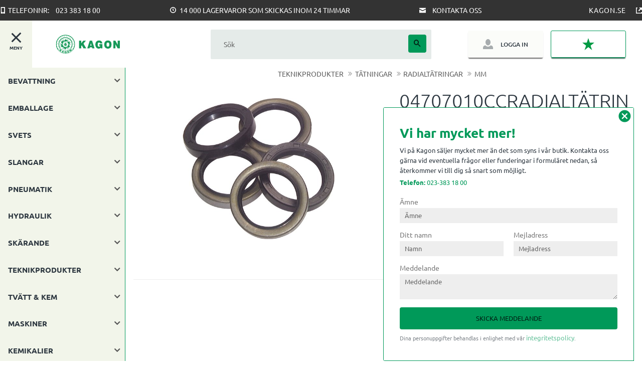

--- FILE ---
content_type: text/css
request_url: https://cdn.starwebserver.se/shops/kagon/themes/william/css/shop-custom.min.css?_=1709564486
body_size: 8743
content:
@charset "UTF-8";@font-face{font-display:swap;font-family:"Ubuntu";font-style:normal;font-weight:300;src:local(""),url(https://cdn.starwebserver.se/shops/kagon/files/ubuntu-v15-latin-300.woff2) format("woff2"),url(https://cdn.starwebserver.se/shops/kagon/files/ubuntu-v15-latin-300.woff) format("woff")}@font-face{font-display:swap;font-family:"Ubuntu";font-style:normal;font-weight:400;src:local(""),url(https://cdn.starwebserver.se/shops/kagon/files/ubuntu-v15-latin-regular.woff2) format("woff2"),url(https://cdn.starwebserver.se/shops/kagon/files/ubuntu-v15-latin-regular.woff) format("woff")}@font-face{font-display:swap;font-family:"Ubuntu";font-style:italic;font-weight:400;src:local(""),url(https://cdn.starwebserver.se/shops/kagon/files/ubuntu-v15-latin-italic.woff2) format("woff2"),url(https://cdn.starwebserver.se/shops/kagon/files/ubuntu-v15-latin-italic.woff) format("woff")}@font-face{font-display:swap;font-family:"Ubuntu";font-style:normal;font-weight:500;src:local(""),url(https://cdn.starwebserver.se/shops/kagon/files/ubuntu-v15-latin-500.woff2) format("woff2"),url(https://cdn.starwebserver.se/shops/kagon/files/ubuntu-v15-latin-500.woff) format("woff")}@font-face{font-display:swap;font-family:"Ubuntu";font-style:normal;font-weight:700;src:local(""),url(https://cdn.starwebserver.se/shops/kagon/files/ubuntu-v15-latin-700.woff2) format("woff2"),url(https://cdn.starwebserver.se/shops/kagon/files/ubuntu-v15-latin-700.woff) format("woff")}@media screen and (prefers-reduced-motion:reduce){*{animation-duration:0.001ms!important;animation-iteration-count:1!important;transition-duration:0.001ms!important}}@keyframes drop-down{0%{transform:translateY(-100%)}100%{transform:translateY(0)}}body,button,html,input,select,textarea,.save-percent-info,.slideshow-block .caption,h1,h2,h3,h4,a{font-family:"Ubuntu",sans-serif;overflow-wrap:break-word;word-wrap:break-word;-ms-word-break:break-all;word-break:break-word;-ms-hyphens:auto;-moz-hyphens:auto;-webkit-hyphens:auto;hyphens:auto;letter-spacing:normal;color:#2C363F}h1{font-size:2rem;margin-top:0}@media only screen and (min-width:768px){h1{font-size:2.6rem}}h2{font-size:1.5rem}@media only screen and (min-width:768px){h2{font-size:2.15rem}}h3{font-size:1.25rem}@media only screen and (min-width:768px){h3{font-size:1.7rem}}p{font-size:1rem}a:hover,.desktop a:hover{text-decoration:none}a{color:#00499a}#product-page #content .product-offer button,#product-page #content .product-offer .product-add-to-cart-action{color:#002014;background-color:#009959;border-radius:4px;font-family:"Ubuntu",sans-serif;font-size:.85rem;font-weight:400;text-transform:uppercase;transition:all 0.3s ease;padding:1rem .5rem}#product-page #content .product-offer button:hover,#product-page #content .product-offer .product-add-to-cart-action:hover{color:#009959;background:#00331e}#product-page #content .product-status-checkout-link{color:#002014;background-color:#009959;border-radius:4px;font-family:"Ubuntu",sans-serif;font-size:.85rem;font-weight:400;text-transform:uppercase;transition:all 0.3s ease;padding:1rem .5rem}#product-page #content .product-status-checkout-link:hover{color:#009959;background:#00331e}#product-page #content .review-ratings .button{color:#002014;background-color:#009959;border-radius:4px;font-family:"Ubuntu",sans-serif;font-size:.85rem;font-weight:400;text-transform:uppercase;transition:all 0.3s ease;padding:1rem .5rem}#product-page #content .review-ratings .button:hover{color:#009959;background:#00331e}.shopping-favorite-cart .cart-footer .checkout-link{color:#002014;background-color:#009959;border-radius:4px;font-family:"Ubuntu",sans-serif;font-size:.85rem;font-weight:400;text-transform:uppercase;transition:all 0.3s ease;padding:1rem .5rem}.shopping-favorite-cart .cart-footer .checkout-link:hover{color:#009959;background:#00331e}#customer-info-page #content .customer-account-check-action,#customer-info-page #content [type=submit]{color:#002014;background-color:#009959;border-radius:4px;font-family:"Ubuntu",sans-serif;font-size:.85rem;font-weight:400;text-transform:uppercase;transition:all 0.3s ease;padding:1rem .5rem}#customer-info-page #content .customer-account-check-action:hover,#customer-info-page #content [type=submit]:hover{color:#009959;background:#00331e}#support-page #content #supportMail{color:#002014;background-color:#009959;border-radius:4px;font-family:"Ubuntu",sans-serif;font-size:.85rem;font-weight:400;text-transform:uppercase;transition:all 0.3s ease;padding:1rem .5rem}#support-page #content #supportMail:hover{color:#009959;background:#00331e}#complaint-return-page #content #complaintMail{color:#002014;background-color:#009959;border-radius:4px;font-family:"Ubuntu",sans-serif;font-size:.85rem;font-weight:400;text-transform:uppercase;transition:all 0.3s ease;padding:1rem .5rem}#complaint-return-page #content #complaintMail:hover{color:#009959;background:#00331e}.label.error,.message.error,label.error{background-color:transparent;color:#d14b2c;font-weight:500}.button,.cart-content-close,.checkout-link,.product-status-checkout-link,button{color:#002014;background-color:#009959;border-radius:4px;font-family:"Ubuntu",sans-serif;font-size:.85rem;font-weight:400;text-transform:uppercase;transition:all 0.3s ease;padding:1rem .5rem}.button:hover,.cart-content-close:hover,.checkout-link:hover,.product-status-checkout-link:hover,button:hover{color:#009959;background:#00331e}.desktop .button:hover,.desktop .cart-content-close:hover,.desktop .checkout-link:hover,.desktop .product-status-checkout-link:hover,.desktop button:hover,.desktop input[type=button]:hover,.desktop input[type=submit]:hover{color:#002014;background-color:#009959;border-radius:4px;font-family:"Ubuntu",sans-serif;font-size:.85rem;font-weight:400;text-transform:uppercase;transition:all 0.3s ease;padding:1rem .5rem}.desktop .button:hover:hover,.desktop .cart-content-close:hover:hover,.desktop .checkout-link:hover:hover,.desktop .product-status-checkout-link:hover:hover,.desktop button:hover:hover,.desktop input[type=button]:hover:hover,.desktop input[type=submit]:hover:hover{color:#009959;background:#00331e}#checkout-page #content .customer-account-check-action,#checkout-page #content .submit-type button,#checkout-page #content button[type=submit]{color:#002014;background-color:#009959;border-radius:4px;font-family:"Ubuntu",sans-serif;font-size:.85rem;font-weight:400;text-transform:uppercase;transition:all 0.3s ease;padding:1rem .5rem}#checkout-page #content .customer-account-check-action:hover,#checkout-page #content .submit-type button:hover,#checkout-page #content button[type=submit]:hover{color:#009959;background:#00331e}.pagination li a,.pagination li span{color:#002014;background-color:#009959;border-radius:4px;font-family:"Ubuntu",sans-serif;font-size:.85rem;font-weight:400;text-transform:uppercase;transition:all 0.3s ease;padding:1rem .5rem;padding:0}.pagination li a:hover,.pagination li span:hover{color:#009959;background:#00331e}.control input[type=email],.control input[type=file],.control input[type=number],.control input[type=password],.control input[type=tel],.control input[type=text],.control input[type=url],.control select,.control textarea{border:none;background-color:#eee;padding:5px 10px}.error .caption,.field-wrap .caption{color:#777;font-size:.85rem;top:0;position:relative;opacity:1}.select-type .control:after{top:0;z-index:2}ul,ol{padding-left:0;list-style-position:outside}.faq-block li,.text-block li,li{padding:0}.faq-block li::before,.text-block li::before,li::before{content:none}.product-label-0 span{background-color:#009959;color:#002014}.breadcrumbs{text-align:center}.breadcrumb:before{content:"\f101"}.save-percent-info{background:#009959;color:#002014;display:flex;justify-content:center;align-items:center;width:2.5rem;height:2.5rem;font-size:1rem}.save-percent-info .percentage{display:flex;align-items:center;margin:0}.product-media .save-percent-info{font-size:1.5rem;height:4rem;width:4rem}.product-media .save-percent-info .percentage{margin:0}#main-content{background-color:#fff;max-width:1500px;padding:1rem;margin-left:auto;margin-right:auto}#content{padding:0}#page-container{overflow-x:hidden}.banner{max-width:1500px;opacity:1;margin-left:auto;margin-right:auto}.banner .caption{font-size:inherit}.banner .caption h3{font-size:2rem;font-weight:100;text-transform:none}@media only screen and (min-width:1025px){.banner .caption h3{font-size:5rem}}.banner .caption p{font-size:1.7rem;font-weight:500}#mobile-menu{left:10px;right:0;z-index:10;top:1rem}@media only screen and (max-width:649px){#mobile-menu{top:1.2rem;left:1rem}}@media only screen and (min-width:980px){#mobile-menu{top:68px}}@media only screen and (min-width:1440px){#mobile-menu{left:2rem}}#mobile-menu:after{content:"MENY";color:#2C363F;font-weight:700;display:block;font-size:.55rem;position:absolute;top:24px}#mobile-menu span{height:3px;width:25px}#mobile-menu span:before{top:-8px;width:25px;height:3px}#mobile-menu span:after{bottom:-8px;width:25px;height:3px}#mobile-menu span,#mobile-menu span::after,#mobile-menu span::before{transition:all 0.2s ease-in-out}.burger-menu-wrapper{display:none}@media only screen and (min-width:980px){.burger-menu-wrapper{display:block;position:absolute;display:flex;flex-direction:column;justify-content:center;align-items:center;width:4rem;height:70%;background:#F2F5EA;top:30%;left:0;z-index:999;cursor:pointer}.burger-menu-wrapper .burger-menu{height:15px;display:flex;flex-direction:column;justify-content:space-between;align-items:flex-start;margin-bottom:0}.burger-menu-wrapper .burger-menu .stripe{width:25px;height:3px;background:#2C363F}.burger-menu-wrapper .burger-menu .stripe.one{transform:rotate(0deg);transition:transform 0.3s}.burger-menu-wrapper .burger-menu .stripe.three{transform:rotate(deg);transition:transform 0.3s}.burger-menu-wrapper .menu-text{color:#2C363F;font-weight:700;font-size:.55rem}}.burger-menu-wrapper-open .burger-menu-wrapper .burger-menu{justify-content:center}.burger-menu-wrapper-open .burger-menu-wrapper .burger-menu .stripe.one{transform:rotate(-45deg);transition:transform 0.3s}.burger-menu-wrapper-open .burger-menu-wrapper .burger-menu .stripe.two{width:20px;visibility:hidden}.burger-menu-wrapper-open .burger-menu-wrapper .burger-menu .stripe.three{transform:rotate(45deg);transition:transform 0.3s;margin-top:-5px}.burger-menu-wrapper-open.has-sidebar #content-sidebar{display:none}@media only screen and (min-width:980px){.burger-menu-wrapper-open.has-sidebar #content-sidebar{display:block;width:330px;margin:0 10px 10px 0;background:#F2F5EA;visibility:visible;height:auto;border-right:1px solid #009959}}@media only screen and (min-width:980px){.has-sidebar #content{-webkit-flex-direction:row;flex-direction:row}.has-sidebar #content .block{margin:auto}}.has-sidebar #content-sidebar{width:0;min-width:0;padding-right:0;visibility:hidden;height:0;display:none}#content.site-content #content-sidebar{margin:0;padding:0;max-width:250px;width:100%}#content.site-content #content-sidebar .class-heading h2{margin-top:0;margin-bottom:1rem;padding-left:.9rem;text-transform:uppercase;font-size:1.2rem}#content.site-content #content-sidebar .menu-title.load-tree:before{content:""}#content.site-content #content-sidebar nav.block.category-tree-block ul.menu-level-1 li.menu-level-1-item a.menu-level-1-title,#content.site-content #content-sidebar nav.block.custom-menu-block ul.menu-level-1 li.menu-level-1-item a.menu-level-1-title{color:#2C363F;font-weight:700;padding:.9rem 1rem .9rem 1rem;position:relative;background:#F2F5EA;text-transform:uppercase}#content.site-content #content-sidebar nav.block.category-tree-block ul.menu-level-1 li.menu-level-1-item a.menu-level-1-title:hover,#content.site-content #content-sidebar nav.block.custom-menu-block ul.menu-level-1 li.menu-level-1-item a.menu-level-1-title:hover{background:#D6DBD2}#content.site-content #content-sidebar nav.block.category-tree-block ul.menu-level-1 li.menu-level-1-item a.menu-level-1-title.selected,#content.site-content #content-sidebar nav.block.custom-menu-block ul.menu-level-1 li.menu-level-1-item a.menu-level-1-title.selected{color:#009959}#content.site-content #content-sidebar nav.block.category-tree-block ul.menu-level-1 li.menu-level-1-item a.menu-level-1-title.has-children:after,#content.site-content #content-sidebar nav.block.custom-menu-block ul.menu-level-1 li.menu-level-1-item a.menu-level-1-title.has-children:after{content:"\e900";font-family:swt;color:#555;position:absolute;right:10px;font-size:1.2rem;margin-top:12px;line-height:0}#content.site-content #content-sidebar nav.block.category-tree-block .toggle-child-menu,#content.site-content #content-sidebar nav.block.custom-menu-block .toggle-child-menu{top:17px;color:#2C363F}#content.site-content #content-sidebar nav.block.category-tree-block ul.menu-level-2,#content.site-content #content-sidebar nav.block.custom-menu-block ul.menu-level-2{margin:0}#content.site-content #content-sidebar nav.block.category-tree-block ul.menu-level-2 li.menu-level-2-item a.menu-level-2-title,#content.site-content #content-sidebar nav.block.custom-menu-block ul.menu-level-2 li.menu-level-2-item a.menu-level-2-title{background:#fff;padding:.4rem 1rem .4rem 1.8rem;color:#2C363F;font-weight:500;text-transform:initial;border-bottom:1px solid #eee}#content.site-content #content-sidebar nav.block.category-tree-block ul.menu-level-2 li.menu-level-2-item a.menu-level-2-title:before,#content.site-content #content-sidebar nav.block.custom-menu-block ul.menu-level-2 li.menu-level-2-item a.menu-level-2-title:before{content:""}#content.site-content #content-sidebar nav.block.category-tree-block ul.menu-level-2 li.menu-level-2-item a.menu-level-2-title:hover,#content.site-content #content-sidebar nav.block.custom-menu-block ul.menu-level-2 li.menu-level-2-item a.menu-level-2-title:hover{background:#eee}#content.site-content #content-sidebar nav.block.category-tree-block ul.menu-level-2 li.menu-level-2-item a.menu-level-2-title.selected,#content.site-content #content-sidebar nav.block.custom-menu-block ul.menu-level-2 li.menu-level-2-item a.menu-level-2-title.selected{color:#009959}#content.site-content #content-sidebar nav.block.category-tree-block ul.menu-level-2 li.menu-level-2-item a.menu-level-2-title.has-children:after,#content.site-content #content-sidebar nav.block.custom-menu-block ul.menu-level-2 li.menu-level-2-item a.menu-level-2-title.has-children:after{content:"\e900";font-family:swt;color:#2C363F;position:absolute;right:10px;font-size:1.2rem;margin-top:12px;line-height:0}#content.site-content #content-sidebar nav.block.category-tree-block .toggle-child-menu,#content.site-content #content-sidebar nav.block.custom-menu-block .toggle-child-menu{top:17px;color:#2C363F}#content.site-content #content-sidebar nav.block.category-tree-block ul.menu-level-3,#content.site-content #content-sidebar nav.block.custom-menu-block ul.menu-level-3{margin:0}#content.site-content #content-sidebar nav.block.category-tree-block ul.menu-level-3 li.menu-level-3-item a.menu-level-3-title,#content.site-content #content-sidebar nav.block.custom-menu-block ul.menu-level-3 li.menu-level-3-item a.menu-level-3-title{background:#fff;padding:.4rem 1rem .4rem 2.4rem;color:#2C363F;font-weight:500;text-transform:initial}#content.site-content #content-sidebar nav.block.category-tree-block ul.menu-level-3 li.menu-level-3-item a.menu-level-3-title::first-letter,#content.site-content #content-sidebar nav.block.custom-menu-block ul.menu-level-3 li.menu-level-3-item a.menu-level-3-title::first-letter{text-transform:uppercase}#content.site-content #content-sidebar nav.block.category-tree-block ul.menu-level-3 li.menu-level-3-item a.menu-level-3-title:before,#content.site-content #content-sidebar nav.block.custom-menu-block ul.menu-level-3 li.menu-level-3-item a.menu-level-3-title:before{content:""}#content.site-content #content-sidebar nav.block.category-tree-block ul.menu-level-3 li.menu-level-3-item a.menu-level-3-title:hover,#content.site-content #content-sidebar nav.block.custom-menu-block ul.menu-level-3 li.menu-level-3-item a.menu-level-3-title:hover{background:#eee}#content.site-content #content-sidebar nav.block.category-tree-block ul.menu-level-3 li.menu-level-3-item a.menu-level-3-title.selected,#content.site-content #content-sidebar nav.block.custom-menu-block ul.menu-level-3 li.menu-level-3-item a.menu-level-3-title.selected{color:#009959}#content.site-content #content-sidebar nav.block.category-tree-block ul.menu-level-3 li.menu-level-3-item a.menu-level-3-title.has-children:after,#content.site-content #content-sidebar nav.block.custom-menu-block ul.menu-level-3 li.menu-level-3-item a.menu-level-3-title.has-children:after{content:"\e900";font-family:swt;color:#2C363F;position:absolute;right:10px;font-size:1.2rem;margin-top:12px;line-height:0}#content.site-content #content-sidebar nav.block.category-tree-block ul.menu-level-3 li.menu-level-3-item ul.menu-level-4,#content.site-content #content-sidebar nav.block.custom-menu-block ul.menu-level-3 li.menu-level-3-item ul.menu-level-4{margin-left:0}#content.site-content #content-sidebar nav.block.category-tree-block ul.menu-level-3 li.menu-level-3-item ul.menu-level-4 li.menu-level-4-item a.menu-level-4-title,#content.site-content #content-sidebar nav.block.custom-menu-block ul.menu-level-3 li.menu-level-3-item ul.menu-level-4 li.menu-level-4-item a.menu-level-4-title{background:#fff;padding:.4rem 1rem .4rem 2.7rem;color:#2C363F;font-weight:500;text-transform:initial}#content.site-content #content-sidebar nav.block.category-tree-block ul.menu-level-3 li.menu-level-3-item ul.menu-level-4 li.menu-level-4-item a.menu-level-4-title::first-letter,#content.site-content #content-sidebar nav.block.custom-menu-block ul.menu-level-3 li.menu-level-3-item ul.menu-level-4 li.menu-level-4-item a.menu-level-4-title::first-letter{text-transform:uppercase}#content.site-content #content-sidebar nav.block.category-tree-block ul.menu-level-3 li.menu-level-3-item ul.menu-level-4 li.menu-level-4-item a.menu-level-4-title:before,#content.site-content #content-sidebar nav.block.custom-menu-block ul.menu-level-3 li.menu-level-3-item ul.menu-level-4 li.menu-level-4-item a.menu-level-4-title:before{content:""}#content.site-content #content-sidebar nav.block.category-tree-block ul.menu-level-3 li.menu-level-3-item ul.menu-level-4 li.menu-level-4-item a.menu-level-4-title:hover,#content.site-content #content-sidebar nav.block.custom-menu-block ul.menu-level-3 li.menu-level-3-item ul.menu-level-4 li.menu-level-4-item a.menu-level-4-title:hover{background:#eee}#content.site-content #content-sidebar nav.block.category-tree-block ul.menu-level-3 li.menu-level-3-item ul.menu-level-4 li.menu-level-4-item a.menu-level-4-title.selected,#content.site-content #content-sidebar nav.block.custom-menu-block ul.menu-level-3 li.menu-level-3-item ul.menu-level-4 li.menu-level-4-item a.menu-level-4-title.selected{color:#009959;background:#eee}#content.site-content #content-sidebar nav.block.category-tree-block ul.menu-level-3 li.menu-level-3-item ul.menu-level-4 li.menu-level-4-item a.menu-level-4-title.has-children:after,#content.site-content #content-sidebar nav.block.custom-menu-block ul.menu-level-3 li.menu-level-3-item ul.menu-level-4 li.menu-level-4-item a.menu-level-4-title.has-children:after{content:"\e900";font-family:swt;color:#2C363F;position:absolute;right:10px;font-size:1.2rem;margin-top:12px;line-height:0}#content.site-content #content-sidebar nav.block.category-tree-block ul.menu-level-3 li.menu-level-3-item .toggle-child-menu,#content.site-content #content-sidebar nav.block.custom-menu-block ul.menu-level-3 li.menu-level-3-item .toggle-child-menu{top:12px;color:#fff}.mobile-menu-with-left-push.has-visible-off-canvas-nav #page-container{-webkit-transform:none;transform:none}.mobile-menu-with-left-push.has-visible-off-canvas-nav .off-canvas-nav{display:flex;transform:translateX(0);transition:transform 0.2s cubic-bezier(.65,.05,.36,1)}.mobile-menu-with-left-push .off-canvas-nav{background-color:#fff;display:flex;flex-direction:column;transform:translateX(-240px);transition:transform 0.2s cubic-bezier(.65,.05,.36,1);width:240px;top:136px;height:calc(100% - 136px);padding-bottom:0}@media only screen and (min-width:650px){.mobile-menu-with-left-push .off-canvas-nav{top:66px;height:calc(100% - 66px)}}@media only screen and (min-width:980px){.mobile-menu-with-left-push .off-canvas-nav{top:138px;height:calc(100% - 138px)}}.mobile-menu-with-left-push .off-canvas-nav>*{width:100%}.mobile-menu-with-left-push .off-canvas-nav .menu-title{font-size:1rem}.mobile-menu-with-left-push .off-canvas-nav .menu-level-1-item{padding:.5rem 0}.mobile-menu-with-left-push .off-canvas-nav .menu-level-1-item .toggle-child-menu{border-left:1px solid #eee}.mobile-menu-with-left-push .off-canvas-nav .menu-level-1-item .toggle-child-menu::before{color:#009959}.mobile-menu-with-left-push .off-canvas-nav .menu-item-has-children.menu-item-show-children>.menu{background-color:#eee;padding:1rem 0}.mobile-menu-with-left-push .off-canvas-nav .menu-level-2-title{font-size:.85rem;line-height:1.4;padding-left:10px;padding-right:10px;font-weight:400}.mobile-menu-with-left-push .off-canvas-nav .vat-selector-block{padding-left:10px;margin-top:auto}.mobile-menu-with-left-push .off-canvas-nav .vat-selector-block a{color:#fff;margin-left:10px;font-size:.85rem;font-weight:500;text-transform:uppercase}.mobile-menu-with-left-push .off-canvas-nav .kagon-se-mobile{background-color:#fff;margin-top:auto}@media only screen and (min-width:768px){.mobile-menu-with-left-push .off-canvas-nav .kagon-se-mobile{margin-top:1rem}}.mobile-menu-with-left-push .off-canvas-nav .kagon-se-mobile a{color:#fff;position:relative}.mobile-menu-with-left-push .off-canvas-nav .kagon-se-mobile a::after{position:absolute;right:1rem;top:0;bottom:0;margin:auto;background-image:url("data:image/svg+xml,%3Csvg xmlns='http://www.w3.org/2000/svg' width='8' height='8'%3E%3Cpath fill='#fff' d='M0 0v8h8V6H7v1H1V1h1V0H0zm4 0l1.5 1.5L3 4l1 1 2.5-2.5L8 4V0H4z'/%3E%3C/svg%3E");background-size:contain;background-repeat:no-repeat;content:"";display:block;height:.75rem;width:.75rem}.fixed-nav .site-header{animation:drop-down 0.2s cubic-bezier(.47,0,.75,.72);position:fixed;z-index:10;width:100%}.site-header{z-index:5;width:100%}.site-header .site-header-wrapper{padding:0}.site-header .header-item-1{background-color:#333;color:#009959;display:none;max-width:1500px;position:relative;margin-left:auto;margin-right:auto}.site-header .header-item-1:before,.site-header .header-item-1:after{background-color:#333;content:"";height:100%;width:100%;top:0;position:absolute}.site-header .header-item-1:before{left:-100%}.site-header .header-item-1:after{right:-100%}@media only screen and (min-width:980px){.site-header .header-item-1{display:flex}}.site-header .header-item-2{max-width:1500px;flex-wrap:wrap;padding:10px;padding-left:50px;margin-left:auto;margin-right:auto}@media only screen and (min-width:980px){.site-header .header-item-2{padding:20px 0;flex-wrap:wrap;min-height:94px}}@media only screen and (max-width:1439px){.site-header .header-item-2{padding:20px 2rem;flex-wrap:wrap}}@media only screen and (max-width:649px){.site-header .header-item-2{padding:20px 1rem;flex-wrap:wrap}}@media only screen and (max-width:649px){.site-header .header-item-2 .header-region-2{flex:unset;margin-top:10px;width:100%}}.site-header .header-item-2 #home{margin-left:0;width:auto}@media only screen and (min-width:650px){.site-header .header-item-2 #home{margin:auto;padding-left:10px;margin-left:0;width:200px}}@media only screen and (min-width:980px){.site-header .header-item-2 #home{margin-left:2rem}}@media only screen and (min-width:1920px){.site-header .header-item-2 #home{margin-left:0}}@media only screen and (min-width:650px){.site-header .header-item-2 #home #shop-logo{max-width:140px}}@media only screen and (min-width:1440px){.site-header .header-item-2 #home #shop-logo{max-width:200px}}@media only screen and (max-width:649px){.site-header .header-item-2 #home #shop-logo{max-height:40px;width:auto;margin-left:2rem}}.site-header .header-item-3{display:none;background-color:rgba(0,66,42,.1);justify-content:center}.site-header .header-item-3 .menu-level-3 .menu-title{color:#009959}.kagon-se a{position:relative;padding-right:2rem}.kagon-se a::after{position:absolute;right:0;background-image:url("data:image/svg+xml,%3Csvg xmlns='http://www.w3.org/2000/svg' width='8' height='8'%3E%3Cpath fill='%23ffffff' d='M0 0v8h8V6H7v1H1V1h1V0H0zm4 0l1.5 1.5L3 4l1 1 2.5-2.5L8 4V0H4z'/%3E%3C/svg%3E");background-size:contain;background-repeat:no-repeat;content:"";display:block;height:.75rem;width:.75rem}.login-btn a::before{background-image:url("data:image/svg+xml,%3Csvg xmlns='http://www.w3.org/2000/svg' width='8' height='8'%3E%3Cpath fill='%232C363F' d='M4 0C2.9 0 2 1.12 2 2.5S2.9 5 4 5s2-1.12 2-2.5S5.1 0 4 0zM1.91 5C.85 5.05 0 5.92 0 7v1h8V7c0-1.08-.84-1.95-1.91-2-.54.61-1.28 1-2.09 1-.81 0-1.55-.39-2.09-1z'/%3E%3C/svg%3E");background-size:contain;background-repeat:no-repeat;content:"";display:block;height:1.25rem;width:1.25rem;opacity:.4}@media only screen and (max-width:799px){.login-btn a::before{position:absolute;margin:auto;top:0;bottom:0}}.site-header .kagon-se{margin-left:auto;flex:0 25%}.site-header .kagon-se a{color:#fff;font-size:.85rem;letter-spacing:1px;display:-webkit-box;display:-moz-box;display:-ms-flexbox;display:-webkit-flex;display:flex;-webkit-box-align:center;-ms-flex-align:center;align-items:center;-webkit-box-pack:flex-end;-ms-flex-pack:flex-end;justify-content:flex-end}.site-header .usp-rad{color:#fff;display:block;flex:0 1 75%;margin-right:auto}.site-header .usp-rad p{font-size:.85rem;text-transform:none;width:100%;display:-webkit-box;display:-moz-box;display:-ms-flexbox;display:-webkit-flex;display:flex;-webkit-box-align:center;-ms-flex-align:center;align-items:center;-webkit-box-pack:center;-ms-flex-pack:center;justify-content:center}.site-header .usp-rad ul{display:flex;justify-content:space-between;margin:.5rem 0}.site-header .usp-rad li{position:relative;padding-left:1rem}.site-header .usp-rad li:nth-child(1):before,.site-header .usp-rad li:nth-child(2):before,.site-header .usp-rad li:nth-child(3):before{background-size:contain;background-repeat:no-repeat;content:"";display:block;height:.8rem;width:.8rem;position:absolute;top:0;bottom:0;margin:auto}.site-header .usp-rad li:nth-child(1):before{background-image:url("data:image/svg+xml,%3Csvg xmlns='http://www.w3.org/2000/svg' width='8' height='8'%3E%3Cpath fill='%23ffffff' d='M1.19 0C1.08 0 1 .08 1 .19v7.63c0 .11.08.19.19.19h4.63c.11 0 .19-.08.19-.19V.19c0-.11-.08-.19-.19-.19H1.19zM2 1h3v5H2V1zm1.5 5.5c.28 0 .5.22.5.5s-.22.5-.5.5S3 7.28 3 7s.22-.5.5-.5z'/%3E%3C/svg%3E")}.site-header .usp-rad li:nth-child(2):before{background-image:url("data:image/svg+xml,%3Csvg xmlns='http://www.w3.org/2000/svg' width='8' height='8'%3E%3Cpath fill='%23ffffff' d='M4 0C1.8 0 0 1.8 0 4s1.8 4 4 4 4-1.8 4-4-1.8-4-4-4zm0 1c1.66 0 3 1.34 3 3S5.66 7 4 7 1 5.66 1 4s1.34-3 3-3zm-.5 1v2.22l.16.13.5.5.34.38.72-.72-.38-.34-.34-.34V2.02h-1z'/%3E%3C/svg%3E")}.site-header .usp-rad li:nth-child(3):before{background-image:url("data:image/svg+xml,%3Csvg xmlns='http://www.w3.org/2000/svg' width='8' height='8'%3E%3Cpath fill='%23ffffff' d='M0 1v1l4 2 4-2V1H0zm0 2v4h8V3L4 5 0 3z'/%3E%3C/svg%3E")}.site-header .usp-rad span{display:block}.site-header .usp-rad a{color:#fff;margin-left:10px;text-transform:uppercase}.site-header .site-header-wrapper .search-block{background-color:rgba(0,66,42,.1);border-radius:2px;padding:5px;margin:0 auto;left:0;right:0;flex:1}@media only screen and (min-width:650px){.site-header .site-header-wrapper .search-block{flex:1;margin-left:10px;max-width:300px}}@media only screen and (min-width:1025px){.site-header .site-header-wrapper .search-block{margin:auto;position:absolute;padding:10px;max-width:none;width:440px}}.site-header .site-header-wrapper .search-block .field-wrap{flex:1}.site-header .site-header-wrapper .search-block input{background-color:transparent;padding:0 1rem}@media only screen and (min-width:1024px){.site-header .site-header-wrapper .search-block input{padding:.5rem 1rem}}.site-header .site-header-wrapper .search-block button{margin-left:10px;height:36px;width:36px}.site-header .login-btn{background-color:rgba(242,245,234,.3);box-shadow:0 3px 2px -1px rgba(85,85,85,.9);border-radius:3px;height:40px;flex:0 1 50px;transition:all 0.2s cubic-bezier(.46,.03,.52,.96);display:-webkit-box;display:flex;-webkit-box-align:center;align-items:center;-webkit-box-pack:center;justify-content:center}@media only screen and (max-width:649px){.site-header .login-btn{position:absolute;top:1rem;width:40px}}@media only screen and (min-width:800px){.site-header .login-btn{flex:0 1 150px;height:100%}}.site-header .login-btn:hover{background-color:rgba(242,245,234,.5)}.site-header .login-btn a{color:#2C363F;font-weight:500;font-size:.75rem;overflow:hidden;height:26px;width:30px;text-indent:-999px;display:-webkit-box;display:-moz-box;display:-ms-flexbox;display:-webkit-flex;display:flex;-webkit-box-align:center;-ms-flex-align:center;align-items:center;-webkit-box-pack:space-evenly;-ms-flex-pack:space-evenly;justify-content:space-evenly}@media only screen and (min-width:800px){.site-header .login-btn a{padding:0 10%;text-indent:0;height:100%;width:100%}}.site-header .favorite-cart-block{border:1px solid #009959;border-radius:3px;box-shadow:0 3px 2px -1px rgba(0,66,42,.8);display:flex;justify-content:space-evenly;align-items:center;flex:0 1 100px;height:100%;padding:0 5px}@media only screen and (min-width:800px){.site-header .favorite-cart-block{flex:0 1 150px;margin-right:0;padding:0}}.site-header .favorite-cart-block .favorite:before{background-image:url("data:image/svg+xml,%3Csvg xmlns='http://www.w3.org/2000/svg' width='8' height='8'%3E%3Cpath fill='%23009a44' d='M4 0L3 3H0l2.5 2-1 3L4 6l2.5 2-1-3L8 3H5L4 0z'/%3E%3C/svg%3E");background-size:contain;background-repeat:no-repeat;content:"";display:block;height:1.5rem;width:1.5rem}.site-header .favorite-cart-block .favorite,.site-header .favorite-cart-block .favorite-cart-header{align-items:center}.site-header .favorite-cart-block .favorite-cart-icon:before{background-image:url("data:image/svg+xml,%3Csvg xmlns='http://www.w3.org/2000/svg' width='8' height='8'%3E%3Cpath fill='%23009a44' d='M.34 1A.506.506 0 00.5 2H2l.09.25.41 1.25.41 1.25c.04.13.21.25.34.25h3.5c.14 0 .3-.12.34-.25l.81-2.5c.04-.13-.02-.25-.16-.25H3.3l-.38-.72A.5.5 0 002.48 1h-2a.5.5 0 00-.09 0 .5.5 0 00-.06 0zM3.5 6c-.28 0-.5.22-.5.5s.22.5.5.5.5-.22.5-.5-.22-.5-.5-.5zm3 0c-.28 0-.5.22-.5.5s.22.5.5.5.5-.22.5-.5-.22-.5-.5-.5z'/%3E%3C/svg%3E");background-size:contain;background-repeat:no-repeat;content:"";display:block;height:1.5rem;width:1.5rem}.site-header .favorite-cart-block .favorite-item-count .number,.site-header .favorite-cart-block .product-item-count .number{background-color:#006c49;font-size:.5rem;font-family:monospace}.shopping-favorite-cart .db-cart-message a{color:#00499a}.shopping-favorite-cart .cart-content-close:hover{padding:0}.desktop .shopping-favorite-cart .cart-content-close:hover{background-color:transparent}.shopping-favorite-cart .favorite:before{background-image:url("data:image/svg+xml,%3Csvg xmlns='http://www.w3.org/2000/svg' width='8' height='8'%3E%3Cpath fill='%23009a44' d='M4 0L3 3H0l2.5 2-1 3L4 6l2.5 2-1-3L8 3H5L4 0z'/%3E%3C/svg%3E");background-size:contain;background-repeat:no-repeat;content:"";display:block;height:1.5rem;width:1.5rem}.shopping-favorite-cart .favorite-cart-icon:before,.shopping-favorite-cart .favorite-list .add-to-cart:before{margin:auto;background-image:url("data:image/svg+xml,%3Csvg xmlns='http://www.w3.org/2000/svg' width='8' height='8'%3E%3Cpath fill='%23009a44' d='M.34 1A.506.506 0 00.5 2H2l.09.25.41 1.25.41 1.25c.04.13.21.25.34.25h3.5c.14 0 .3-.12.34-.25l.81-2.5c.04-.13-.02-.25-.16-.25H3.3l-.38-.72A.5.5 0 002.48 1h-2a.5.5 0 00-.09 0 .5.5 0 00-.06 0zM3.5 6c-.28 0-.5.22-.5.5s.22.5.5.5.5-.22.5-.5-.22-.5-.5-.5zm3 0c-.28 0-.5.22-.5.5s.22.5.5.5.5-.22.5-.5-.22-.5-.5-.5z'/%3E%3C/svg%3E");background-size:contain;background-repeat:no-repeat;content:"";display:block;height:1.5rem;width:1.5rem}.shopping-favorite-cart .favorite-item-count .number,.shopping-favorite-cart .product-item-count .number{background-color:#006c49;font-family:monospace;font-size:.5rem}.shopping-favorite-cart .favorite-item{border-bottom:1px solid #D6DBD2}.shopping-favorite-cart .favorite-list .add-to-cart,.shopping-favorite-cart .favorite-list .info-link{border:none;height:40px;width:40px;margin:auto}.shopping-favorite-cart .favorite-list .add-to-cart:hover,.shopping-favorite-cart .favorite-list .info-link:hover{background-color:#00331e}.has-visible-shopping-cart body,.has-visible-shopping-favorite-cart body{left:0;top:0;right:0;bottom:0;position:fixed}.site-header .header-item-3{justify-content:center}.site-header .header-item-3 .menu-block-with-mega-dropdown-menu{max-width:1500px;flex:1 0 auto}.site-header .header-item-3 .menu-block-with-mega-dropdown-menu .menu-level-1{-webkit-justify-content:space-evenly;justify-content:space-evenly}.site-header .header-item-3 .menu-level-1-item{flex:1 0 auto}.site-header .header-item-3 .menu-level-1-item:hover{background-color:rgba(0,32,20,.98)}.site-header .header-item-3 .menu-level-1-item:hover>a{color:#009959}.site-header .header-item-3 .menu-level-1-title{text-transform:none;font-size:1rem;text-align:center;padding:.75rem 0}.site-header .header-item-3 .menu-level-2{background-color:rgba(0,32,20,.98);left:0;right:0;padding-left:5vw;padding-right:5vw}@media only screen and (min-width:1440px){.site-header .header-item-3 .menu-level-2{padding-left:7vw;padding-right:7vw}}@media only screen and (min-width:1920px){.site-header .header-item-3 .menu-level-2{padding-left:20vw;padding-right:20vw}}.site-header .header-item-3 .menu-level-2-item{width:20%}.site-header .header-item-3 .menu-level-2-title{color:#fff;font-weight:100;text-transform:none}.site-header .header-item-3 .menu-level-2-title:hover{color:#009959}.gallery-layout [data-layout="1"]{display:none}.gallery-header .sort-order .sort-by-select{background:transparent}.gallery.products .gallery-item,.gallery.related-products .gallery-item{background-color:#fff;border:1px solid #eee;-webkit-flex-direction:row;flex-direction:row;flex-wrap:wrap;justify-content:space-between;align-items:center}.gallery.products .gallery-item figure,.gallery.related-products .gallery-item figure{margin:1rem}.gallery.products .gallery-item .gallery-item-description,.gallery.related-products .gallery-item .gallery-item-description{flex-direction:column;display:-webkit-box;display:-moz-box;display:-ms-flexbox;display:-webkit-flex;display:flex;-webkit-box-align:stretch;-ms-flex-align:stretch;align-items:stretch;-webkit-box-pack:flex-start;-ms-flex-pack:flex-start;justify-content:flex-start}.gallery.products .gallery-item h3,.gallery.related-products .gallery-item h3{text-overflow:unset;white-space:unset}.gallery .gallery-info-link{height:calc(100% - 90px);width:100%}.gallery .gallery-item .button{border:1px solid;background-color:transparent;color:#009959;opacity:1;padding:10px;position:static}.gallery .product-offer{margin-right:10px;display:flex;justify-content:flex-end;align-items:center;max-width:60%}.gallery .product-offer span{hyphens:none;word-break:normal;line-height:1.2}.icon-container{position:relative}.icon-container .favorite:before{background-image:url("data:image/svg+xml,%3Csvg xmlns='http://www.w3.org/2000/svg' viewBox='0 0 108.6 109.1'%3E%3Cpath d='M54.3 4.7L41.8 42.2H4.3l31.2 25L23 104.7l31.3-25 31.2 25L73 67.2l31.2-25H66.8L54.3 4.7z' fill='none' stroke='%23009a44' stroke-width='3' stroke-miterlimit='10'/%3E%3C/svg%3E");background-size:contain;background-repeat:no-repeat;content:"";display:block;height:1.5rem;width:1.5rem}.icon-container .favorite-active:before{background-image:url("data:image/svg+xml,%3Csvg xmlns='http://www.w3.org/2000/svg' width='8' height='8'%3E%3Cpath fill='%23009a44' d='M4 0L3 3H0l2.5 2-1 3L4 6l2.5 2-1-3L8 3H5L4 0z'/%3E%3C/svg%3E")}.favorite:before{background-image:url("data:image/svg+xml,%3Csvg xmlns='http://www.w3.org/2000/svg' viewBox='0 0 108.6 109.1'%3E%3Cpath d='M54.3 4.7L41.8 42.2H4.3l31.2 25L23 104.7l31.3-25 31.2 25L73 67.2l31.2-25H66.8L54.3 4.7z' fill='none' stroke='%23009a44' stroke-width='3' stroke-miterlimit='10'/%3E%3C/svg%3E");background-size:contain;background-repeat:no-repeat;content:"";display:block;height:1.5rem;width:1.5rem}.favorite-active:before{background-image:url("data:image/svg+xml,%3Csvg xmlns='http://www.w3.org/2000/svg' width='8' height='8'%3E%3Cpath fill='%23009a44' d='M4 0L3 3H0l2.5 2-1 3L4 6l2.5 2-1-3L8 3H5L4 0z'/%3E%3C/svg%3E")}@keyframes arrow{0%{transform:translateX(-50%) translateY(-50%) rotate(90deg)}100%{transform:translateX(-50%) translateY(0) rotate(90deg)}}#start-page #content{padding:0}#start-page #main-content{max-width:100%;padding:0}#start-page article h1,#start-page article h2{margin-top:2rem;text-align:center}#start-page article>.block:not(.butikstext){margin-bottom:40px}#start-page .splash-video{max-width:none;position:relative;line-height:0}#start-page .splash-video video{height:calc(100vh - 136px);object-fit:cover}@media only screen and (min-width:768px){#start-page .splash-video video{height:calc(100vh - 66px)}}@media only screen and (min-width:1025px){#start-page .splash-video video{height:calc(100vh - 138px)}}#start-page .splash-video h2{background-color:rgba(0,32,20,.6);color:#fff;position:absolute;top:50%;left:50%;transform:translate(-50%,-50%);margin:0;text-align:center;font-weight:600;height:100%;width:100%;display:-webkit-box;display:flex;-webkit-box-align:center;align-items:center;-webkit-box-pack:center;justify-content:center}@media only screen and (min-width:980px){#start-page .splash-video h2{font-size:2rem}}#start-page .splash-video span{color:#fff;font-style:italic;line-height:1.3;text-align:center;display:block;position:absolute;top:60%;left:50%;transform:translate(-50%,-60%);width:100%}@media only screen and (min-width:768px){#start-page .splash-video span{font-size:1.25rem}}#start-page .splash-video::after{animation:1s arrow infinite alternate cubic-bezier(.55,.06,.68,.19);content:"\f105";font-family:swt;color:#fff;font-size:3rem;position:absolute;left:50%;bottom:2%;height:3rem;width:3rem;display:-webkit-box;display:flex;-webkit-box-align:center;align-items:center;-webkit-box-pack:center;justify-content:center}#start-page .butiken{max-width:1500px}#start-page .butiken h2{color:#009959}#start-page .butiken ul{padding-left:1rem}#start-page .butiken li{list-style-type:disc}#start-page .butiken .left p{display:flex;margin:0}#start-page .butiken img{height:100%;width:auto;object-fit:cover}#start-page .butiken .right{padding:0 2rem}#start-page .butiken .right a{color:#002014;background-color:#009959;border-radius:4px;font-family:"Ubuntu",sans-serif;font-size:.85rem;font-weight:400;text-transform:uppercase;transition:all 0.3s ease;padding:1rem .5rem}#start-page .butiken .right a:hover{color:#009959;background:#00331e}#start-page .butiken .right p:last-child{margin-top:2rem}@media only screen and (min-width:650px){#start-page .butiken .right{color:#002014;background-color:#F2F5EA;margin-left:0;flex-direction:column;display:-webkit-box;display:-moz-box;display:-ms-flexbox;display:-webkit-flex;display:flex;-webkit-box-align:flex-start;-ms-flex-align:flex-start;align-items:flex-start;-webkit-box-pack:space-evenly;-ms-flex-pack:space-evenly;justify-content:space-evenly}}@media only screen and (min-width:1025px){#start-page .butiken .left{width:calc(66.667% - 20px)}#start-page .butiken .right{width:calc(33.333% - 20px)}}#start-page .product-list-block{padding:0 1rem}#start-page .product-list-block h2{color:#009959;text-align:center}#start-page .butikstext{background-color:#F2F5EA;max-width:none;margin-top:5rem;padding:2rem 0}#start-page .butikstext .left,#start-page .butikstext .right{max-width:25rem}#start-page .butikstext .left{margin-left:auto}#start-page .butikstext .right{margin-right:auto}#start-page .butikstext p{font-size:.85rem;line-height:1.5}#start-page .instagram-block{max-width:1000px}#start-page .instagram-block .instagram-gallery{display:flex;flex-wrap:wrap;justify-content:center;gap:10px}#start-page .instagram-block a{flex:0 1 auto}#start-page .instagram-block a>*{height:200px;width:200px;object-fit:cover}#start-page .stenner{background-image:url(https://cdn.starwebserver.se/shops/kagon/files/cache/mhs10_grande.jpg);background-attachment:fixed;height:40vh;background-repeat:no-repeat;background-size:cover;max-width:1500px}#start-page .stenner .column{color:#fff;height:100%;display:-webkit-box;display:flex;-webkit-box-align:center;align-items:center;-webkit-box-pack:center;justify-content:center}#start-page .stenner p{font-size:2rem}#product-list-page #main-content{background-color:transparent}#product-list-page .page-headline{text-align:center}#product-list-page .category-block{border-top:3px double #eee;border-bottom:3px double #eee;margin-top:10px}#product-list-page .breadcrumbs{border-bottom:3px double #eee;padding-bottom:10px;padding-top:10px}#product-list-page .category-description:not(:empty){margin-top:.5rem;max-width:45rem;width:100%;margin-left:auto;margin-right:auto}@media only screen and (min-width:768px){#product-list-page .category-description:not(:empty){background-color:#fff;padding:0 2rem 1rem}}#product-list-page .category-list-block:not(:empty){background-color:#eee;padding:10px 0}#product-list-page .category-list-block:not(:empty) .gallery{margin-left:0}#product-list-page .category-description h2,#product-list-page #category-description-2 h2{margin-top:0;text-align:center}#product-list-page .category-description h3,#product-list-page #category-description-2 h3{margin-top:.5rem;font-weight:500;text-align:center}#product-list-page .category-description p,#product-list-page #category-description-2 p{font-size:.85rem;line-height:1.5;max-width:45rem}#product-list-page #category-description-2 h2,#product-list-page #category-description-2 h3,#product-list-page #category-description-2 p{max-width:45rem;margin-left:auto;margin-right:auto}@media only screen and (max-width:649px){#product-list-page .names{overflow-x:auto}}#product-list-page .names .gallery-item{flex:0 auto;width:auto}#product-list-page .names .gallery-info-link{border:1px solid #009959;border-radius:2px;padding:5px 10px}#product-list-page .names .gallery-info-link:hover{background-color:#333}#product-list-page .names .gallery-item-description{margin-top:0}#product-list-page .names h3{color:#009959;white-space:nowrap}#product-list-page .images{flex-wrap:nowrap;overflow-x:auto;padding-bottom:.5rem}@media only screen and (min-width:800px){#product-list-page .images{flex-wrap:wrap;padding-bottom:0}}#product-list-page .images .gallery-item{background-color:#fff;flex:0 0 25%;width:auto}@media only screen and (min-width:1025px){#product-list-page .images .gallery-item{flex:unset;width:calc(12.5% - 20px)}}#product-list-page .images .gallery-item figure img{max-width:75%}#product-list-page .images .gallery-item .gallery-item-description{margin:1rem .5rem}#product-list-page .images .gallery-item h3{color:#009959;font-size:.85rem;font-weight:500;line-height:1.35;text-transform:uppercase;overflow:unset;white-space:unset}.filter-group-title{border-radius:2px}.remove-active-filter-action,.filter-group-open .filter-group-title,.product-filter input:checked+label,.irs-bar,.irs-from,.irs-single,.irs-to{background-color:rgba(0,66,42,.9)}.filter-group-closed .filter-group-title{background-color:#009959;color:#002014}.active-filters .remove-active-filter-action:hover{font-size:.8rem;padding:4px 30px 4px 14px;text-transform:none}#product-page #main-content{padding:0}#product-page .product-header{padding-right:1rem}#product-page .dynamic-product-info{padding:1rem 1rem 0rem 1rem}#product-page .product-name{margin-top:0}#product-page .product-media figure:before{padding-top:56.25%}#product-page .add-to-cart-form .add-to-cart-wrap{display:flex;align-items:flex-end}#product-page .add-to-cart-form .quantity-field{flex:0 50px;margin:0}#product-page .add-to-cart-form .quantity-field label{position:relative}#product-page .add-to-cart-form .quantity-field .unit{display:none}#product-page .add-to-cart-form .product-add-to-cart-action{flex:1 0 50%;margin:0 10px}#product-page .add-to-cart-form .toggle-favorite-action{position:relative;bottom:10px}#product-page .product-long-description{border-bottom:1px solid #eee;padding:2rem 0}#product-page .product-long-description>p{max-width:50rem;margin:0 auto}#product-page .product-long-description table{border:1px solid #F2F5EA;width:100%}#product-page .product-long-description table tr:first-child{background-color:#006c49;color:#fff}#product-page .product-long-description table tr:first-child p{margin:0}#product-page .product-long-description table tr:nth-child(odd):not(:first-child){background-color:#F2F5EA}@media only screen and (min-width:650px){#product-page .product-long-description table td{padding:5px 10px}}@media only screen and (max-width:649px){#product-page .product-long-description table p{font-size:.85rem}}.product-overview{max-width:100%}@media only screen and (min-width:650px){.product-overview{padding:1rem}}.tabs{display:flex;justify-content:center;margin-top:10px}.tabs a{background-color:#eee;border-radius:4px 4px 0 0;color:#2C363F;padding:10px 30px;flex:1;text-align:center}.tabs a:hover,.tabs a.current{background-color:#009959;color:#002014;margin-top:1px;text-decoration:none}.tab-content{padding:20px 10px;border:1px solid #eee}.tab-content>p{max-width:40rem;margin-left:auto;margin-right:auto}#product-page a.accordion-item{min-width:100%;display:inline-block;border-top:solid 1px #555;padding:10px;color:#2C363F;position:relative}#product-page a.accordion-item:after{content:"+";color:#009959;width:1.5rem;height:1.5rem;position:absolute;right:20px;top:.75rem;font-size:1.5rem}#product-page a.accordion-item.expanded:after{content:"-"}#product-page a.accordion-item .accordion-content:last-of-type{border-bottom:solid 1px #555}#product-page a.accordion-item:first-of-type{border-top:solid 1px #555}#product-page a.accordion-item:last-of-type{border-bottom:solid 1px #555}#product-page a.accordion-item.expanded:last-of-type{border-bottom:solid 1px #555}#product-page .accordion-content{padding:0 10px 20px 10px}#product-page .accordion-content:last-of-type{border-bottom:solid 1px #555;padding:0 10px 10px 10px}#customer-info-page .group-items.four,#customer-info-page .group-items.three,#customer-info-page .group-items.two{align-items:flex-end}#customer-info-page .login .group-items.four,#customer-info-page .login .group-items.three,#customer-info-page .login .group-items.two{align-items:center}#customer-info-page .login .account-login-options a{display:inline-block;border:1px solid;padding:.25rem 1rem;border-radius:3px}#customer-info-page .login .account-login-options a:hover{background-color:rgba(0,73,154,.3)}#checkout-page .page-headline{border-bottom:1px solid #eee;color:#009959;text-align:center;margin-top:1rem;padding-bottom:.75rem}#checkout-page .checkout-cart .cart-item,#checkout-page .import-cart .cart-item,#checkout-page .summary{border-bottom:1px solid #eee}#checkout-page .customer-info-form-partial .email{-webkit-align-items:flex-end;align-items:flex-end}#checkout-page .customer-info-form-partial .login .group-items{-webkit-align-items:center;align-items:center}#support-page .page-headline{text-align:center;margin-bottom:1.5rem}#support-page .site-content ul{padding-left:1rem}#support-page .site-content li{list-style:disc}#support-page article{display:flex;flex-wrap:wrap}#support-page article>*{max-width:none}#support-page .support-image img{max-height:300px;object-fit:cover}#support-page .support-text{max-width:55rem;margin-left:0}#support-page .customer-form-block{margin-right:1rem;margin:5rem 1rem 0 0}@media only screen and (min-width:650px){#support-page .customer-form-block{width:calc(50% - 1rem)}}#support-page .customer-form-block h2{margin:0}#support-page .customer-form-block p{display:none}#support-page .support-info{margin:5rem 0 0 1rem;padding:0 1rem}@media only screen and (min-width:800px){#support-page .support-info{margin-top:auto;width:calc(50% - 1rem)}#support-page .support-info .column{display:flex;flex-wrap:wrap;flex-direction:column;max-height:370px}}#support-page .support-info ul{display:flex;flex-wrap:wrap;flex-direction:column;padding-left:0}#support-page .support-info li{list-style:none}#support-page .support-info img{max-height:30px;width:auto}#support-page .support-map{margin-top:5rem;width:100%}.site-footer{background-color:#333;color:#009959}.site-footer .site-footer-content{-webkit-flex-direction:row;flex-direction:row;-webkit-align-items:stretch;align-items:stretch;max-width:1500px}.site-footer .footer-logo,.site-footer .company-info{width:100%}@media only screen and (min-width:1024px){.site-footer .footer-logo,.site-footer .company-info{width:33.333%}}.site-footer .contact{width:auto}.site-footer .footer-logo{display:-webkit-box;display:-moz-box;display:-ms-flexbox;display:-webkit-flex;display:flex;-webkit-box-align:flex-end;-ms-flex-align:flex-end;align-items:flex-end;-webkit-box-pack:flex-start;-ms-flex-pack:flex-start;justify-content:flex-start}.site-footer .footer-logo img{max-height:50px;width:auto}.site-footer .company-info{color:#eee;margin-left:auto;margin-right:auto}.site-footer .company-info h2{color:#eee}.site-footer .sociala-medier,.site-footer .menu-block{width:100%}@media only screen and (min-width:1024px){.site-footer .sociala-medier,.site-footer .menu-block{margin-left:0;margin-right:2rem;padding-top:1rem;width:calc(50% - 2rem)}}.site-footer .sociala-medier ul{display:flex;justify-content:space-between}@media only screen and (min-width:768px){.site-footer .sociala-medier ul{width:35%}}.site-footer .sociala-medier img{max-height:30px;width:auto}.site-footer .menu-block{display:-webkit-box;display:-moz-box;display:-ms-flexbox;display:-webkit-flex;display:flex;-webkit-box-align:center;-ms-flex-align:center;align-items:center;-webkit-box-pack:initial;-ms-flex-pack:initial;justify-content:initial}.site-footer .menu-block li:first-child a{padding-left:0}.site-footer .menu-block li a{padding-left:0}@media only screen and (min-width:560px){.site-footer .menu-block li a{padding-left:1rem}}.site-footer .menu-block a{color:#009959}.site-footer .software-by-starweb{opacity:1;width:100%}.site-footer .software-by-starweb a{color:#009959}.category-553 .category-list-block{display:none}.category-553 .product-list-block .product-list{visibility:hidden}.category-553 .product-list-block .product-list:after{content:"UNDER UPPBYGGNAD";color:#2C363F;visibility:visible;margin:auto;font-size:1rem;display:block;width:fit-content;font-family:"Ubuntu",sans-serif}.category-553 .product-list-block .product-list .products{display:none}.site-header .menu-item .menu-level-4{margin-left:.2rem;padding-left:.7rem;border-left:1px solid rgba(0,153,89,.4);display:none}.site-header .menu-item .menu-item-591 .menu-level-4{display:block}.site-header .menu-item .menu-item-593 .menu-level-4{display:block}.site-header .menu-item-553:after{content:"UNDER UPPBYGGNAD";color:#fff;font-size:.8rem;display:block;width:fit-content;font-family:"Ubuntu",sans-serif;font-weight:100}.site-header .menu-item-553 .menu-level-3{display:none}.klarna-checkout-v3-selected-payment-method .submit-wrap .shipping-method-type-selector .button,.klarna-checkout-v3-selected-payment-method .submit-wrap .shipping-method-type-selector .button.active,.klarna-checkout-v3-selected-payment-method .submit-wrap .shipping-method-type-selector .button:not(.disabled):hover{color:#fff}.klarna-checkout-v3-selected-payment-method .submit-wrap .shipping-method-type-selector .button i,.klarna-checkout-v3-selected-payment-method .submit-wrap .shipping-method-type-selector .button.active i,.klarna-checkout-v3-selected-payment-method .submit-wrap .shipping-method-type-selector .button:not(.disabled):hover i{color:#fff}.customer-account-logged-in .login-btn a{font-size:0}.customer-account-logged-in .login-btn a:after{content:"MINA SIDOR";color:#2C363F;font-weight:500;font-size:.75rem}.offer-wrapper .button{padding-left:2rem;padding-right:2rem}.offer-wrapper .button:hover{padding-left:2rem;padding-right:2rem}#checkout-page .class-popup{display:none!important}.class-popup{display:none;z-index:202;margin:0!important;max-width:none}#toggle-btn{position:fixed;top:auto;right:0;bottom:0;left:0;z-index:1;border-bottom-right-radius:0;border-bottom-left-radius:0}@media only screen and (min-width:1024px){#toggle-btn{position:fixed;top:auto;right:1rem;bottom:0;left:auto}}.site-footer-content .class-popup{margin:0}#id-popup{background-color:#fff;border:1px solid #009959;border-radius:3px;padding:1rem 1rem!important;width:90vw;height:fit-content;overflow:auto;left:50%;right:auto;bottom:4rem;top:auto;transform:translate(-50%,0%);position:fixed;z-index:5;display:flex;justify-content:center;align-items:start}@media only screen and (min-width:980px){#id-popup{padding:2rem 2rem!important;right:1rem;bottom:0rem;transform:none;left:auto}}#id-popup .close-btn{font-family:"Material Icons";font-style:normal;position:absolute;top:0;right:0;padding:.25rem .2rem;font-size:1.8rem;cursor:pointer;background:#fff;border-bottom-left-radius:3px;z-index:4}#id-popup .close-btn:hover{opacity:.9}@media only screen and (min-width:980px){#id-popup{max-width:500px;padding:0!important;height:fit-content}}#id-popup .content{display:flex;flex-direction:column;position:relative;isolation:isolate;z-index:0;max-height:70vh;overflow-y:auto}@media only screen and (min-width:980px){#id-popup .content{display:grid;grid-template-columns:1fr}}#id-popup .content .img-container{grid-column:2;grid-row:1;z-index:3}#id-popup .content .img-container img{width:100%;height:200px;display:block;object-fit:cover}@media only screen and (min-width:980px){#id-popup .content .img-container img{height:100%}}#id-popup .content .class-form{padding:20px 10px;grid-column:1;grid-row:1;display:flex;flex-direction:column;z-index:2;background:#fff}@media only screen and (min-width:980px){#id-popup .content .class-form{padding:2rem}}#id-popup .content .class-form h3{font-size:1.6rem;font-weight:700;color:#009959;text-align:left}#id-popup .content .class-form p{color:#2C363F;margin-bottom:.3rem;font-size:.8rem;line-height:1.6;text-align:left}#id-popup .content .class-form a{color:#009959;margin-bottom:.3rem;font-size:.8rem;line-height:1.6;text-align:left}#id-popup .content .class-form a span{font-weight:700}#id-popup .content .class-form a:hover{text-decoration:underline}#id-popup .content .class-form input[type=text],#id-popup .content .class-form input[type=email],#id-popup .content .class-form #support-mail-message-field{font-size:.8rem}#id-popup .content .class-form button#supportMail{font-size:.8rem}#id-popup .content .class-form .user-info-legal-notice{font-size:.7rem}#id-popup .content .class-form .user-info-legal-notice a:hover{color:#009959;text-decoration:underline;opacity:1}#id-popup .content .class-thankyou{display:none;justify-content:center;align-items:center}#id-popup .content .class-thankyou p{font-size:1.2rem;font-weight:700;color:#2C363F;position:static;width:100%;text-align:center;padding:1rem 1rem 0}

--- FILE ---
content_type: application/javascript
request_url: https://cdn.starwebserver.se/shops/kagon/themes/william/js/shop-custom.min.js?_=1709564486
body_size: 2724
content:
sw.theme.options.slideshow.not='.banner';sw.theme.options.siteHeader.fixedHeader.enabled=!1;$(".burger-menu-wrapper").click(function(){$("html").toggleClass("burger-menu-wrapper-open")});function fixedNavigation(){var nav=document.querySelector('.site-header');var content=document.getElementById('content');var navTop=nav.offsetHeight;if(window.scrollY>=navTop){content.style.paddingTop=nav.offsetHeight+'px';document.body.classList.add('fixed-nav');document.documentElement.classList.add('has-fixed-nav')}else{content.style.paddingTop=null;document.body.classList.remove('fixed-nav');document.documentElement.classList.remove('has-fixed-nav')}}
window.addEventListener('scroll',fixedNavigation);fixedNavigation();var swProductDescription={accordion:function(){swProductDescription.splitContentAccordion();swProductDescription.accordionMenu()},splitContentAccordion:function(){var $content=$('.product-long-description');var headings=$content.find('h3');if(headings.length===0){return}
headings.each(function(index){$(this).nextUntil('h3').wrapAll('<div id="accordion-content-'+index+'" class="accordion-content" style="display: none;">');$(this).replaceWith('<a class="accordion-item collapsed" href="#accordion-content-'+index+'">'+$(this).text()+'</a>')})},accordionMenu:function(){$('.product-long-description .accordion-item').click(function(event){event.preventDefault();var content=$(this).attr('href');if($(this).hasClass('expanded')){$(this).removeClass('expanded');$(this).addClass('collapsed');$(content).slideUp();$([document.documentElement,document.body]).animate({scrollTop:$(".product-long-description").offset().top-100},1000)}else{$(this).addClass('expanded');$(this).removeClass('collapsed');$(this).siblings().removeClass('expanded');$(this).siblings().addClass('collapsed');$('.accordion-content').not(content).slideUp();$(content).slideDown();$([document.documentElement,document.body]).animate({scrollTop:$(".product-long-description").offset().top-100},1000)}})},tabs:function(){swProductDescription.splitContent();swProductDescription.tabMenu()},splitContent:function(){var $content=$('.long.description');var $headings=$content.find('h3');if($headings.length>0){$content.prepend('<div class="tabs"></div>')}
$headings.each(function(index){var isFirstElement=index===0;$(this).nextUntil('h3').wrapAll('<div id="tab-content-'+index+'" class="tab-content"'+(!isFirstElement?'style="display: none"':'')+'>');$content.find('.tabs').append('<a href="#tab-content-'+index+'"'+(isFirstElement?'class="current"':'')+'>'+$(this).text()+'</a>');$(this).remove()});$content.find('.tabs').find('a:eq(0)').trigger('click')},tabMenu:function(){$(".tabs a").click(function(event){event.preventDefault();$(this).addClass("current");$(this).siblings().removeClass("current");var tab=$(this).attr("href");$(".tab-content").not(tab).css("display","none");$(tab).fadeIn()})}};function tabsAndAccordionQuery(){const mediaQuery=window.matchMedia('(min-width: 768px)')
if(mediaQuery.matches){swProductDescription.tabs()}else{swProductDescription.accordion()}}
tabsAndAccordionQuery();const changeTextSupportPage=(function(){const isSupportPage=!!$('#support-page').length;const newText=function(){const heading=document.querySelector('.page-headline');const subHeading=document.querySelector('form h2');heading.textContent='Skriv till oss';subHeading.textContent='Välkommen att kontakta oss för frågor eller begära offert.';const node=document.createElement("p");const textNode=document.createTextNode("Vid offertbegäran, ange artikelnummer och antal.");node.appendChild(textNode);node.style.display='block';subHeading.insertAdjacentElement('afterend',node)};return{init:()=>{if(isSupportPage){if(window.location.href.indexOf("request=true")>-1){newText()}}}}})();$(document).on("ready",changeTextSupportPage.init);const requestMaker=(function(){const isProductPage=!!$('#product-page').length;const isSupportPage=!!$('#support-page').length;const createRequestBtn=function(){const spanZeroProd=document.querySelector('.product-offer .product-price .zero');if(spanZeroProd){const productContainer=document.querySelector('.product-offer');const priceText=productContainer.querySelector('.price');const addToCartWrap=productContainer.querySelector('.add-to-cart-wrap');$(priceText).css("display","none");addToCartWrap.remove();const addToCartForm=productContainer.querySelector('.add-to-cart-form');const skuText=productContainer.querySelector('dd.product-sku').innerText;const langChange=document.querySelector('html').getAttribute('lang');switch(langChange){case 'sv':$(addToCartForm).append("<div class='offer-wrapper'><a class='button' href='/customer-service?request=true&sku="+'Offert för artikel: '+skuText+"'>Begär offert</a></div>");break;case 'en':$(addToCartForm).append("<div class='offer-wrapper'><a class='button' href='/customer-service?request=true&sku="+'Offer for article: '+skuText+"'>Request quotation</a></div>");break}}};const prefillForm=function(){if(window.location.href.indexOf("request=true")>-1){const url_string=window.location.href;const url=new URL(url_string);const sku=url.searchParams.get("sku");$('#support-mail-subject-field').val(sku);$('#support-mail-message-field').val('Antal: 1')}};const changeButtonText=function(zeroButton,zeroPrice,zeroAmount){zeroAmount.remove();const link=zeroButton.querySelector('a').href;const langChange=document.querySelector('html').getAttribute('lang');switch(langChange){case 'sv':zeroButton.querySelector('.add-to-cart').textContent="Skicka förfrågan";zeroPrice.textContent="Pris vid förfrågan";zeroButton.querySelector('.add-to-cart').remove();break;case 'en':zeroButton.querySelector('.add-to-cart').textContent="Send request";zeroButton.querySelector('.add-to-cart').href=link;zeroPrice.textContent="Price on request";zeroButton.querySelector('.add-to-cart').remove();break}}
const searchResult=function(){const searchBlocks=document.querySelectorAll('.search-block');if(searchBlocks.length>0){for(let i=0;i<searchBlocks.length;i++){const resultList=searchBlocks[i].querySelector('.quick-search-results');const resultHandler=()=>{let listitems=resultList.querySelectorAll('.quick-search-result')
listitems.forEach((item)=>{const category=item.querySelector('.category');if(category.innerText=='Offert'){item.classList.add('hide-price')}})}
const searchObserver=new MutationObserver(()=>{resultHandler()});searchObserver.observe(resultList,{childList:!0,})}}};return{init:()=>{const spanZero=document.querySelectorAll('.gallery-item .product-price .zero');for(let i=0;i<spanZero.length;i++){let zeroButton=spanZero[i].closest('.gallery-item');let zeroPrice=spanZero[i].querySelector('.amount');let zeroAmount=spanZero[i].querySelector('.currency');changeButtonText(zeroButton,zeroPrice,zeroAmount)}
if(isProductPage){createRequestBtn()}
if(isSupportPage){prefillForm()}
searchResult()}}})();$(document).on('productViewInfoUpdate productListUpdate checkoutDataUpdate ready',requestMaker.init);$(function(){setTimeout(function(){$('.class-popup').popup({cookieName:'newspop',showAgainSelector:'#show-message'})},1000)});(function($){'use strict';$.fn.popup=function(settings){const $body=$('body');const $dialog=$(this).fadeIn('slow');const $btn=$('.close-btn');const $popupcta=$('#toggle-btn');let toggleState=!0;const setCookie=(name,value)=>{let date=new Date(),expires='expires=';date.setTime(date.getTime()+86400000);expires+=date.toGMTString();document.cookie=name+'='+value+'; path=/'}
const getCookie=(name)=>{return document.cookie.split(';').some(c=>{return c.trim().startsWith(name+'=')})}
const deleteCookie=(name,value)=>{document.cookie=name+"="+value+";expires=Thu, 01 Jan 1970 00:00:01 GMT"+'; path=/'}
const showMessage=()=>{toggleState=!0;$dialog.show();setCookie('selected'+settings.cookieName,"true");document.getElementById("formHoneypotTimestamp").value=Math.floor(Date.now()/1000);const observer=new MutationObserver(function(mutations){mutations.forEach(function(mutationRecord){document.querySelector('.class-thankyou').style.display='flex'})});const target=document.querySelector('.class-form');observer.observe(target,{attributes:!0,attributeFilter:['style']})}
const hideMessage=()=>{$dialog.hide();toggleState=!1;setCookie('selected'+settings.cookieName,"false")}
const inactive=document.querySelector('.popup-inactive');const active=document.querySelector('.popup-active');let cookie=getCookie('selected'+settings.cookieName);if(!!active&&!cookie){showMessage()}else{hideMessage()}
if(!!inactive){hideMessage()}
$popupcta.on('click',()=>{if(!toggleState){toggleState=!0;showMessage();console.log(toggleState)}else{hideMessage();console.log(toggleState)}});console.log(cookie);$body.on('#close-div-bg.button',hideMessage);$btn.on('click',hideMessage)}})(jQuery)

--- FILE ---
content_type: application/x-javascript; charset=utf-8
request_url: https://consent.cookiebot.com/6729653d-1750-4d7a-b985-04d36cd4f303/cc.js?renew=false&referer=butik.kagon.se&dnt=false&init=false
body_size: 211
content:
if(console){var cookiedomainwarning='Error: The domain BUTIK.KAGON.SE is not authorized to show the cookie banner for domain group ID 6729653d-1750-4d7a-b985-04d36cd4f303. Please add it to the domain group in the Cookiebot Manager to authorize the domain.';if(typeof console.warn === 'function'){console.warn(cookiedomainwarning)}else{console.log(cookiedomainwarning)}};